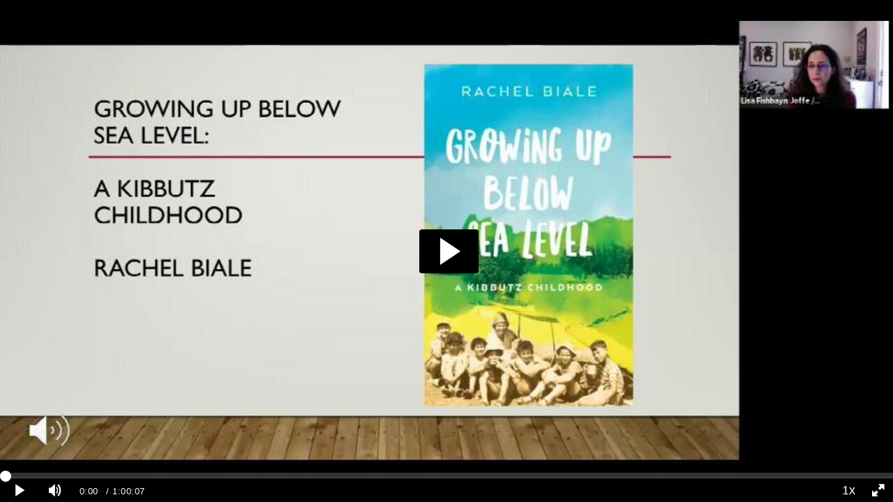

--- FILE ---
content_type: application/javascript
request_url: https://analytics.kaltura.com/api_v3/index.php?service=analytics&apiVersion=3.1&expiry=86400&clientTag=kwidget%3Av2.101&format=1&ignoreNull=1&action=trackEvent&entryId=1_9rumrq4h&partnerId=4297403&eventType=1&sessionId=07c6524e-6fe9-1c51-6511-9c9957e22ecf&eventIndex=1&bufferTime=0&actualBitrate=-1&flavorId=-1&referrer=&deliveryType=hls&sessionStartTime=null&uiConfId=48867372&clientVer=2.101&position=0&playbackType=vod&kalsig=282e6390583f5882385ba58bc670cc3b
body_size: 59
content:
{"time":1769369227.097,"viewEventsEnabled":true}